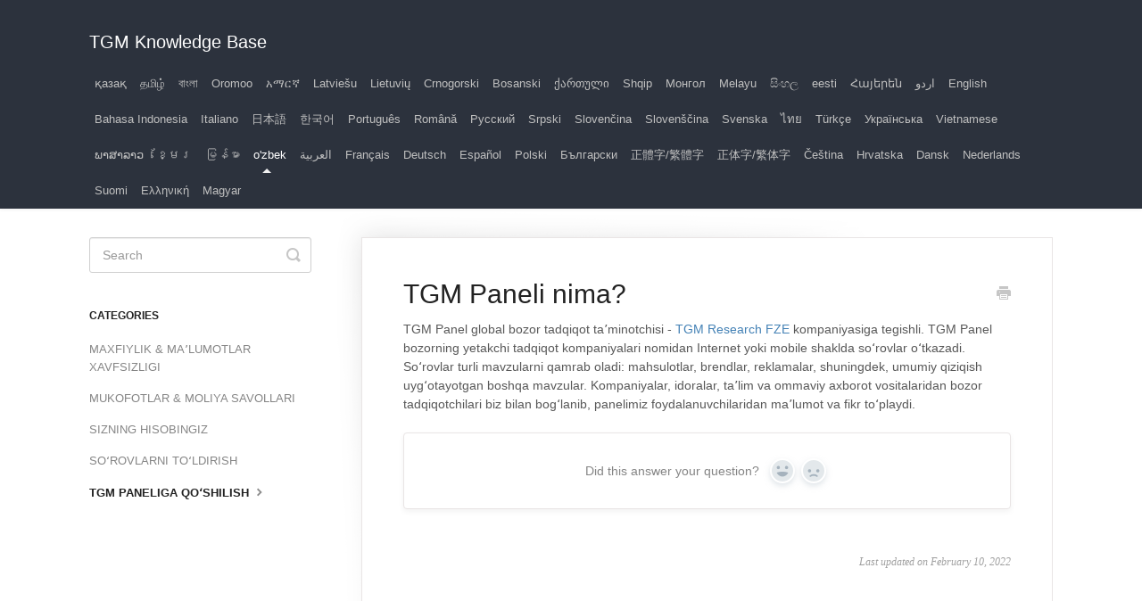

--- FILE ---
content_type: text/html; charset=utf-8
request_url: https://tgm.helpscoutdocs.com/article/1466-tgm-paneli-nima
body_size: 4875
content:


<!DOCTYPE html>
<html>
    
<head>
    <meta charset="utf-8"/>
    <title>TGM Paneli nima? - TGM Knowledge Base</title>
    <meta name="viewport" content="width=device-width, maximum-scale=1"/>
    <meta name="apple-mobile-web-app-capable" content="yes"/>
    <meta name="format-detection" content="telephone=no">
    <meta name="description" content="TGM Panel global bozor tadqiqot taʼminotchisi - TGM Research FZE kompaniyasiga tegishli. TGM Panel bozorning yetakchi tadqiqot kompaniyalari nomidan Internet yo"/>
    <meta name="author" content="TGM"/>
    <link rel="canonical" href="https://tgm.helpscoutdocs.com/article/1466-tgm-paneli-nima"/>
    
        
   
            <meta name="twitter:card" content="summary"/>
            <meta name="twitter:title" content="TGM Paneli nima?" />
            <meta name="twitter:description" content="TGM Panel global bozor tadqiqot taʼminotchisi - TGM Research FZE kompaniyasiga tegishli. TGM Panel bozorning yetakchi tadqiqot kompaniyalari nomidan Internet yo"/>


    

    
        <link rel="stylesheet" href="//d3eto7onm69fcz.cloudfront.net/assets/stylesheets/launch-1769102642565.css">
    
    <style>
        body { background: #ffffff; }
        .navbar .navbar-inner { background: #2c323d; }
        .navbar .nav li a, 
        .navbar .icon-private-w  { color: #c0c0c0; }
        .navbar .brand, 
        .navbar .nav li a:hover, 
        .navbar .nav li a:focus, 
        .navbar .nav .active a, 
        .navbar .nav .active a:hover, 
        .navbar .nav .active a:focus  { color: #ffffff; }
        .navbar a:hover .icon-private-w, 
        .navbar a:focus .icon-private-w, 
        .navbar .active a .icon-private-w, 
        .navbar .active a:hover .icon-private-w, 
        .navbar .active a:focus .icon-private-w { color: #ffffff; }
        #serp-dd .result a:hover,
        #serp-dd .result > li.active,
        #fullArticle strong a,
        #fullArticle a strong,
        .collection a,
        .contentWrapper a,
        .most-pop-articles .popArticles a,
        .most-pop-articles .popArticles a:hover span,
        .category-list .category .article-count,
        .category-list .category:hover .article-count { color: #4381b5; }
        #fullArticle, 
        #fullArticle p, 
        #fullArticle ul, 
        #fullArticle ol, 
        #fullArticle li, 
        #fullArticle div, 
        #fullArticle blockquote, 
        #fullArticle dd, 
        #fullArticle table { color:#585858; }
    </style>
    
        <link rel="stylesheet" href="//s3.amazonaws.com/helpscout.net/docs/assets/5fdbda598d63b92df0a46185/attachments/5ff479f1551e0c2853f394ec/ArabicTitle3.css">
    
    <link rel="apple-touch-icon-precomposed" href="//d3eto7onm69fcz.cloudfront.net/assets/ico/touch-152.png">
    <link rel="shortcut icon" type="image/png" href="//d3eto7onm69fcz.cloudfront.net/assets/ico/favicon.ico">
    <!--[if lt IE 9]>
    
        <script src="//d3eto7onm69fcz.cloudfront.net/assets/javascripts/html5shiv.min.js"></script>
    
    <![endif]-->
    
        <script type="application/ld+json">
        {"@context":"https://schema.org","@type":"WebSite","url":"https://tgm.helpscoutdocs.com","potentialAction":{"@type":"SearchAction","target":"https://tgm.helpscoutdocs.com/search?query={query}","query-input":"required name=query"}}
        </script>
    
        <script type="application/ld+json">
        {"@context":"https://schema.org","@type":"BreadcrumbList","itemListElement":[{"@type":"ListItem","position":1,"name":"TGM Knowledge Base","item":"https://tgm.helpscoutdocs.com"},{"@type":"ListItem","position":2,"name":"o'zbek","item":"https://tgm.helpscoutdocs.com/collection/1462-ozbek"},{"@type":"ListItem","position":3,"name":"TGM Paneli nima?","item":"https://tgm.helpscoutdocs.com/article/1466-tgm-paneli-nima"}]}
        </script>
    
    
</head>
    
    <body>
        
<header id="mainNav" class="navbar">
    <div class="navbar-inner">
        <div class="container-fluid">
            <a class="brand" href="/">
            
                <span>TGM Knowledge Base</span>
            
            </a>
            
                <button type="button" class="btn btn-navbar" data-toggle="collapse" data-target=".nav-collapse">
                    <span class="sr-only">Toggle Navigation</span>
                    <span class="icon-bar"></span>
                    <span class="icon-bar"></span>
                    <span class="icon-bar"></span>
                </button>
            
            <div class="nav-collapse collapse">
                <nav role="navigation"><!-- added for accessibility -->
                <ul class="nav">
                    
                    
                        
                            <li  id="collection"><a href="/collection/2909-collection">қазақ  <b class="caret"></b></a></li>
                        
                            <li  id="collection"><a href="/collection/2507-collection">தமிழ்  <b class="caret"></b></a></li>
                        
                            <li  id="collection"><a href="/collection/1536-collection">বাংলা  <b class="caret"></b></a></li>
                        
                            <li  id="oromoo"><a href="/collection/1613-oromoo">Oromoo  <b class="caret"></b></a></li>
                        
                            <li  id="collection"><a href="/collection/1689-collection">አማርኛ  <b class="caret"></b></a></li>
                        
                            <li  id="latviesu"><a href="/collection/1769-latviesu">Latviešu  <b class="caret"></b></a></li>
                        
                            <li  id="lietuviu"><a href="/collection/1843-lietuviu">Lietuvių  <b class="caret"></b></a></li>
                        
                            <li  id="crnogorski"><a href="/collection/1930-crnogorski">Crnogorski  <b class="caret"></b></a></li>
                        
                            <li  id="bosanski"><a href="/collection/2006-bosanski">Bosanski  <b class="caret"></b></a></li>
                        
                            <li  id="collection"><a href="/collection/2080-collection">ქართული  <b class="caret"></b></a></li>
                        
                            <li  id="shqip"><a href="/collection/2154-shqip">Shqip  <b class="caret"></b></a></li>
                        
                            <li  id="collection"><a href="/collection/2228-collection">Монгол  <b class="caret"></b></a></li>
                        
                            <li  id="melayu"><a href="/collection/2432-melayu">Melayu  <b class="caret"></b></a></li>
                        
                            <li  id="collection"><a href="/collection/2581-collection">සිංහල  <b class="caret"></b></a></li>
                        
                            <li  id="eesti"><a href="/collection/2758-eesti">eesti  <b class="caret"></b></a></li>
                        
                            <li  id="collection"><a href="/collection/2834-collection">Հայերեն  <b class="caret"></b></a></li>
                        
                            <li  id="collection"><a href="/collection/2357-collection">اردو  <b class="caret"></b></a></li>
                        
                            <li  id="english"><a href="/collection/1-english">English  <b class="caret"></b></a></li>
                        
                            <li  id="bahasa-indonesia"><a href="/collection/505-bahasa-indonesia">Bahasa Indonesia  <b class="caret"></b></a></li>
                        
                            <li  id="italiano"><a href="/collection/528-italiano">Italiano  <b class="caret"></b></a></li>
                        
                            <li  id="collection"><a href="/collection/551-collection">日本語  <b class="caret"></b></a></li>
                        
                            <li  id="collection"><a href="/collection/574-collection">한국어  <b class="caret"></b></a></li>
                        
                            <li  id="portugues"><a href="/collection/597-portugues">Português  <b class="caret"></b></a></li>
                        
                            <li  id="romana"><a href="/collection/620-romana">Română  <b class="caret"></b></a></li>
                        
                            <li  id="collection"><a href="/collection/643-collection">Русский  <b class="caret"></b></a></li>
                        
                            <li  id="srpski"><a href="/collection/666-srpski">Srpski  <b class="caret"></b></a></li>
                        
                            <li  id="slovencina"><a href="/collection/689-slovencina">Slovenčina  <b class="caret"></b></a></li>
                        
                            <li  id="slovenscina"><a href="/collection/712-slovenscina">Slovenščina  <b class="caret"></b></a></li>
                        
                            <li  id="svenska"><a href="/collection/736-svenska">Svenska  <b class="caret"></b></a></li>
                        
                            <li  id="collection"><a href="/collection/759-collection">ไทย  <b class="caret"></b></a></li>
                        
                            <li  id="turkce"><a href="/collection/782-turkce">Türkçe  <b class="caret"></b></a></li>
                        
                            <li  id="collection"><a href="/collection/805-collection">Українська  <b class="caret"></b></a></li>
                        
                            <li  id="vietnamese"><a href="/collection/828-vietnamese">Vietnamese  <b class="caret"></b></a></li>
                        
                            <li  id="collection"><a href="/collection/1235-collection">ພາສາລາວ  <b class="caret"></b></a></li>
                        
                            <li  id="collection"><a href="/collection/1310-collection">ខ្មែរ  <b class="caret"></b></a></li>
                        
                            <li  id="collection"><a href="/collection/1386-collection">မြန်မာ  <b class="caret"></b></a></li>
                        
                            <li  class="active"  id="ozbek"><a href="/collection/1462-ozbek">o&#x27;zbek  <b class="caret"></b></a></li>
                        
                            <li  id="collection"><a href="/collection/6-collection">العربية  <b class="caret"></b></a></li>
                        
                            <li  id="francais"><a href="/collection/9-francais">Français  <b class="caret"></b></a></li>
                        
                            <li  id="deutsch"><a href="/collection/12-deutsch">Deutsch  <b class="caret"></b></a></li>
                        
                            <li  id="espanol"><a href="/collection/15-espanol">Español  <b class="caret"></b></a></li>
                        
                            <li  id="polski"><a href="/collection/18-polski">Polski  <b class="caret"></b></a></li>
                        
                            <li  id="collection"><a href="/collection/215-collection">Български  <b class="caret"></b></a></li>
                        
                            <li  id="collection"><a href="/collection/238-collection">正體字/繁體字  <b class="caret"></b></a></li>
                        
                            <li  id="collection"><a href="/collection/261-collection">正体字/繁体字  <b class="caret"></b></a></li>
                        
                            <li  id="cestina"><a href="/collection/307-cestina">Čeština  <b class="caret"></b></a></li>
                        
                            <li  id="hrvatska"><a href="/collection/284-hrvatska">Hrvatska  <b class="caret"></b></a></li>
                        
                            <li  id="dansk"><a href="/collection/360-dansk">Dansk  <b class="caret"></b></a></li>
                        
                            <li  id="nederlands"><a href="/collection/380-nederlands">Nederlands  <b class="caret"></b></a></li>
                        
                            <li  id="suomi"><a href="/collection/403-suomi">Suomi  <b class="caret"></b></a></li>
                        
                            <li  id="collection"><a href="/collection/456-collection">Ελληνική  <b class="caret"></b></a></li>
                        
                            <li  id="magyar"><a href="/collection/479-magyar">Magyar  <b class="caret"></b></a></li>
                        
                    
                    
                </ul>
                </nav>
            </div><!--/.nav-collapse -->
        </div><!--/container-->
    </div><!--/navbar-inner-->
</header>
        <section id="contentArea" class="container-fluid">
            <div class="row-fluid">
                <section id="main-content" class="span9">
                    <div class="contentWrapper">
                        
    
    <article id="fullArticle">
        <h1 class="title">TGM Paneli nima?</h1>
    
        <a href="javascript:window.print()" class="printArticle" title="Print this article" aria-label="Print this Article"><i class="icon-print"></i></a>
        <p>TGM Panel global bozor tadqiqot taʼminotchisi - <a href="https://tgmresearch.com/">TGM Research FZE</a> kompaniyasiga tegishli. TGM Panel bozorning yetakchi tadqiqot kompaniyalari nomidan Internet yoki mobile shaklda soʻrovlar oʻtkazadi. Soʻrovlar turli mavzularni qamrab oladi: mahsulotlar, brendlar, reklamalar, shuningdek, umumiy qiziqish uygʻotayotgan boshqa mavzular. Kompaniyalar, idoralar, taʼlim va ommaviy axborot vositalaridan bozor tadqiqotchilari biz bilan bogʻlanib, panelimiz foydalanuvchilaridan maʼlumot va fikr toʻplaydi.</p>
    </article>
    
        <div class="articleRatings" data-article-url="https://tgm.helpscoutdocs.com/article/1466-tgm-paneli-nima">
            <span class="articleRatings-question">Did this answer your question?</span>
            <span class="articleRatings-feedback">
                <span class="articleRatings-feedback-tick">
                    <svg height="20" viewBox="0 0 20 20" width="20" xmlns="http://www.w3.org/2000/svg">
                        <path d="m8 14a.997.997 0 0 1 -.707-.293l-2-2a.999.999 0 1 1 1.414-1.414l1.293 1.293 4.293-4.293a.999.999 0 1 1 1.414 1.414l-5 5a.997.997 0 0 1 -.707.293" fill="#2CC683" fill-rule="evenodd"/>
                    </svg>
                </span>
                <span class="articleRatings-feedback-message">Thanks for the feedback</span>
            </span>
            <span class="articleRatings-failure">There was a problem submitting your feedback. Please try again later.</span>
            <div class="articleRatings-actions">
                <button class="rateAction rateAction--positive" data-rating="positive">
                    <span class="sr-only">Yes</span>
                    <span class="rating-face">
                        <svg xmlns="http://www.w3.org/2000/svg" width="24" height="24">
                            <path fill-rule="evenodd" d="M5.538 14.026A19.392 19.392 0 0 1 12 12.923c2.26 0 4.432.388 6.462 1.103-1.087 2.61-3.571 4.436-6.462 4.436-2.891 0-5.375-1.825-6.462-4.436zm1.847-3.872a1.846 1.846 0 1 1 0-3.692 1.846 1.846 0 0 1 0 3.692zm9.23 0a1.846 1.846 0 1 1 0-3.692 1.846 1.846 0 0 1 0 3.692z"/>
                        </svg>
                    </span>
                </button>
                <button class="rateAction rateAction--negative" data-rating="negative">
                    <span class="sr-only">No</span>
                    <span class="rating-face">
                        <svg xmlns="http://www.w3.org/2000/svg" width="24" height="24">
                            <path fill-rule="evenodd" d="M7.385 13.846a1.846 1.846 0 1 1 0-3.692 1.846 1.846 0 0 1 0 3.692zm9.23 0a1.846 1.846 0 1 1 0-3.692 1.846 1.846 0 0 1 0 3.692zm-.967 4.95a.992.992 0 0 1-.615-.212c-1.701-1.349-4.364-1.349-6.065 0a.998.998 0 0 1-1.36-.123.895.895 0 0 1 .127-1.3A6.897 6.897 0 0 1 12 15.692c1.555 0 3.069.521 4.266 1.467.41.326.467.909.127 1.3a.982.982 0 0 1-.745.335z"/>
                        </svg>
                    </span>
                </button>
            </div>
        </div>
     

    <section class="articleFoot">
    

    <time class="lu" datetime=2022-02-10 >Last updated on February 10, 2022</time>
    </section>

                    </div><!--/contentWrapper-->
                    
                </section><!--/content-->
                <aside id="sidebar" class="span3">
                 

<form action="/search" method="GET" id="searchBar" class="sm" autocomplete="off">
    
                    <input type="hidden" name="collectionId" value="62055648d86136157d9a2e85"/>
                    <input type="text" name="query" title="search-query" class="search-query" placeholder="Search" value="" aria-label="Search" />
                    <button type="submit">
                        <span class="sr-only">Toggle Search</span>
                        <i class="icon-search"></i>
                    </button>
                    <div id="serp-dd" style="display: none;" class="sb">
                        <ul class="result">
                        </ul>
                    </div>
                
</form>

                
                    <h3>Categories</h3>
                    <ul class="nav nav-list">
                    
                        
                            <li ><a href="/category/1530-maxfiylik-malumotlar-xavfsizligi">MAXFIYLIK &amp; MAʼLUMOTLAR XAVFSIZLIGI  <i class="icon-arrow"></i></a></li>
                        
                    
                        
                            <li ><a href="/category/1484-mukofotlar-moliya-savollari">MUKOFOTLAR &amp; MOLIYA SAVOLLARI  <i class="icon-arrow"></i></a></li>
                        
                    
                        
                            <li ><a href="/category/1472-sizning-hisobingiz">SIZNING HISOBINGIZ  <i class="icon-arrow"></i></a></li>
                        
                    
                        
                            <li ><a href="/category/1507-sorovlarni-toldirish">SOʻROVLARNI TOʻLDIRISH  <i class="icon-arrow"></i></a></li>
                        
                    
                        
                            <li  class="active" ><a href="/category/1465-tgm-paneliga-qoshilish">TGM PANELIGA QOʻSHILISH  <i class="icon-arrow"></i></a></li>
                        
                    
                    </ul>
                
                </aside><!--/span-->
            </div><!--/row-->
            <div id="noResults" style="display:none;">No results found</div>
            <footer>
                

<p>&copy;
    
        TGM
    
    2026. <span>Powered by <a rel="nofollow noopener noreferrer" href="https://www.helpscout.com/docs-refer/?co=TGM&utm_source=docs&utm_medium=footerlink&utm_campaign=Docs+Branding" target="_blank">Help Scout</a></span>
    
        
    
</p>

            </footer>
        </section><!--/.fluid-container-->
        
        
    <script src="//d3eto7onm69fcz.cloudfront.net/assets/javascripts/app4.min.js"></script>

<script>
// keep iOS links from opening safari
if(("standalone" in window.navigator) && window.navigator.standalone){
// If you want to prevent remote links in standalone web apps opening Mobile Safari, change 'remotes' to true
var noddy, remotes = false;
document.addEventListener('click', function(event) {
noddy = event.target;
while(noddy.nodeName !== "A" && noddy.nodeName !== "HTML") {
noddy = noddy.parentNode;
}

if('href' in noddy && noddy.href.indexOf('http') !== -1 && (noddy.href.indexOf(document.location.host) !== -1 || remotes)){
event.preventDefault();
document.location.href = noddy.href;
}

},false);
}
</script>
        
    </body>
</html>


